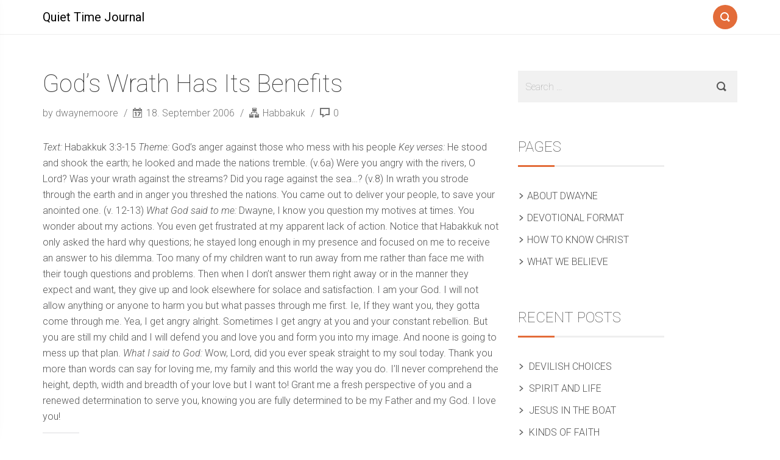

--- FILE ---
content_type: text/html; charset=UTF-8
request_url: http://quiettimejournal.praisemorepowerful.com/2006/09/18/gods-wrath-has-its-benefits/
body_size: 14088
content:
<!DOCTYPE html>
<html lang="en-US">
<head>
    <meta charset="UTF-8">
    <meta name="viewport" content="width=device-width, initial-scale=1">
    <link rel="profile" href="http://gmpg.org/xfn/11">
        <style id="jetpack-boost-critical-css">@media all{#jp-relatedposts{display:none;padding-top:1em;margin:1em 0;position:relative;clear:both}.jp-relatedposts::after{content:"";display:block;clear:both}#jp-relatedposts h3.jp-relatedposts-headline{margin:0 0 1em 0;display:inline-block;float:left;font-size:9pt;font-weight:700;font-family:inherit}#jp-relatedposts h3.jp-relatedposts-headline em::before{content:"";display:block;width:100%;min-width:30px;border-top:1px solid rgb(0 0 0/.2);margin-bottom:1em}#jp-relatedposts h3.jp-relatedposts-headline em{font-style:normal;font-weight:700}ul{box-sizing:border-box}.screen-reader-text{border:0;clip-path:inset(50%);height:1px;margin:-1px;overflow:hidden;padding:0;position:absolute;width:1px;word-wrap:normal!important}:where(figure){margin:0 0 1em}.es_caption{padding-bottom:1em;padding-right:.5em}.es_spinner_image{display:none;float:right}.es-field-wrap{margin-bottom:.6em}html{font-family:sans-serif;-ms-text-size-adjust:100%;-webkit-text-size-adjust:100%}body{margin:0}article,aside,figure,header,main,nav,section{display:block}[hidden]{display:none}a{background-color:transparent}h1{font-size:2em;margin:.67em 0}img{border:0}figure{margin:1em 40px}input{color:inherit;font:inherit;margin:0}input[type=submit]{-webkit-appearance:button}input{line-height:normal}input[type=search]{-webkit-appearance:textfield;box-sizing:content-box}input[type=search]::-webkit-search-cancel-button{-webkit-appearance:none}*{-webkit-box-sizing:border-box;-moz-box-sizing:border-box;box-sizing:border-box}:after,:before{-webkit-box-sizing:border-box;-moz-box-sizing:border-box;box-sizing:border-box}html{font-size:10px}body{font-family:Roboto,sans-serif;font-size:16px;line-height:1.625;color:#555;background-color:#fff}input{font-family:inherit;font-size:inherit;line-height:inherit}a{color:#e36c39;text-decoration:none}figure{margin:0}img{vertical-align:middle}.img-responsive{display:block;max-width:100%;height:auto}h1,h2,h3{font-family:inherit;font-weight:500;line-height:1.1;color:inherit}h1,h2,h3{margin-top:26px;margin-bottom:13px}h1{font-size:41px}h2{font-size:34px}h3{font-size:28px}p{margin:0 0 13px}ul{margin-top:0;margin-bottom:13px}.widget ul{padding-left:0;list-style:none}.container{margin-right:auto;margin-left:auto;padding-left:15px;padding-right:15px}.container:after,.container:before{content:" ";display:table}.container:after{clear:both}@media (min-width:768px){.container{width:750px}}@media (min-width:992px){.container{width:970px}}@media (min-width:1200px){.container{width:1170px}}.row{margin-left:-15px;margin-right:-15px}.row:after,.row:before{content:" ";display:table}.row:after{clear:both}.col-sm-4,.col-sm-8{position:relative;min-height:1px;padding-left:15px;padding-right:15px}@media (min-width:768px){.col-sm-4,.col-sm-8{float:left}.col-sm-4{width:33.33333%}.col-sm-8{width:66.66667%}}label{display:inline-block;max-width:100%;margin-bottom:5px;font-weight:700}input[type=search]{-webkit-box-sizing:border-box;-moz-box-sizing:border-box;box-sizing:border-box}.search-form .search-field{display:block;width:100%;height:40px;padding:6px 12px;font-size:16px;line-height:1.625;color:#555;background-color:#fff;background-image:none;border:1px solid #ccc;border-radius:4px;-webkit-box-shadow:inset 0 1px 1px rgba(0,0,0,.075);box-shadow:inset 0 1px 1px rgba(0,0,0,.075)}.search-form .search-field::-moz-placeholder{color:#999;opacity:1}.search-form .search-field:-ms-input-placeholder{color:#999}.search-form .search-field::-webkit-input-placeholder{color:#999}input[type=search]{-webkit-appearance:none}.navbar{position:relative;min-height:56px;margin-bottom:26px;border:1px solid transparent}.navbar:after,.navbar:before{content:" ";display:table}.navbar:after{clear:both}@media (min-width:768px){.navbar{border-radius:4px}}.navbar-fixed-top{position:fixed;right:0;left:0;z-index:1030}@media (min-width:768px){.navbar-fixed-top{border-radius:0}}.navbar-fixed-top{top:0;border-width:0 0 1px}.navbar-brand{float:left;padding:15px 15px;font-size:20px;line-height:26px;height:56px}@media (min-width:768px){.navbar>.container .navbar-brand{margin-left:-15px}}.navbar-default{background-color:#fff;border-color:#eee}.navbar-default .navbar-brand{color:#777}#header .btn-search{float:right!important}@-ms-viewport{width:device-width}body{font-weight:300}a{color:#e36c39}img{display:block;max-width:100%;height:auto;display:inline-block}.the-title{margin-top:0;color:#333;font-size:40px;font-weight:200}.screen-reader-text{clip:rect(1px,1px,1px,1px);position:absolute!important;height:1px;width:1px;overflow:hidden}@font-face{font-family:small-blog;font-weight:400;font-style:normal}[class^=icon-]:before{font-family:small-blog!important;font-style:normal!important;font-weight:400!important;font-variant:normal!important;text-transform:none!important;speak:none;line-height:1;-webkit-font-smoothing:antialiased;-moz-osx-font-smoothing:grayscale}.icon-search:before{content:"j"}.icon-comment:before{content:"k"}.icon-categories:before{content:"l"}.icon-date:before{content:"m"}.icon-close:before{content:"o"}.search-form .search-field{height:52px;font-weight:200;-webkit-box-shadow:none;box-shadow:none;border-bottom-left-radius:0;border-top-left-radius:0;border-bottom-right-radius:0;border-top-right-radius:0}.search-form .search-field::-moz-placeholder{color:#777;opacity:1}.search-form .search-field:-ms-input-placeholder{color:#777}.search-form .search-field::-webkit-input-placeholder{color:#777}.info-bar{margin-bottom:30px;color:#767676}.info-bar a{color:#767676}.info-bar>span [class^=icon-]{position:relative;top:2px;margin-right:2px}.info-bar>span:after{content:"/";padding:0 5px}.info-bar>span:last-child:after{display:none}.widget ul{color:#555;font-size:12px}.widget ul>li:before{font-family:small-blog!important;content:"f";font-style:normal!important;font-weight:400!important;font-variant:normal!important;text-transform:none!important;speak:none;line-height:1;-webkit-font-smoothing:antialiased;-moz-osx-font-smoothing:grayscale;font-size:11px;margin-right:4px;left:0;position:relative}.widget ul li{padding:5px 0}.widget ul li a{text-transform:uppercase;color:#555;font-size:16px;padding-right:3px}.widget ul li:last-child{margin-bottom:0}.widget ul:last-child{margin:0}.widget{margin-bottom:60px}.widget .widget-title{position:relative;text-transform:uppercase;font-weight:200;font-size:24px;margin-top:0;margin-bottom:30px;padding-bottom:20px}.widget .widget-title:after,.widget .widget-title:before{content:"";position:absolute;left:0;bottom:0;display:block;height:3px}.widget .widget-title:before{max-width:240px;width:100%;background-color:#eee}.widget .widget-title:after{width:60px;background-color:#e36c39}.off-canvas{position:fixed;top:0;left:-380px;width:100%;height:100%;max-width:350px;background-color:#fff;-webkit-box-shadow:5px -5px 30px rgba(51,51,51,.2);box-shadow:5px -5px 30px rgba(51,51,51,.2);z-index:999999}.off-canvas .off-canvas-headline{position:relative;display:block;width:100%;height:50px;line-height:50px;white-space:nowrap;margin:0;padding:0 50px 0 10px;background-color:#333;color:#fff;text-transform:uppercase;font-size:18px}.off-canvas .off-canvas-headline .icon-close{width:50px;height:50px;line-height:50px;text-align:center;font-size:32px;color:#fff;right:0;top:0;position:absolute;background-color:#e36c39}.off-canvas .off-canvas-headline .icon-close:before{line-height:inherit}.off-canvas .off-canvas-body{overflow:auto;height:100%}.off-canvas .off-canvas-body .off-canvas-content{padding:30px}#section{padding-top:60px;padding-bottom:60px;background-color:#fff}#header{height:56px}#header .navbar{margin:0}#header .entry-title{margin:0;padding:0;font-weight:400}#header .btn-search{padding-top:8px}#header .btn-search [class^=icon-]{display:block;width:40px;height:40px;line-height:40px;border-bottom-left-radius:50%;border-top-left-radius:50%;border-bottom-right-radius:50%;border-top-right-radius:50%;color:#fff;text-align:center;background-color:#e36c39}#header .btn-search [class^=icon-]:before{line-height:inherit}@media (max-width:767px){#header .btn-search{display:none}}article.post figure{margin-bottom:30px;background-color:#eee}article.post figure img{margin:0 auto}.search-form{position:relative}.search-form>label{position:relative;margin:0;width:100%}.search-form>label:after{content:"j";height:50px;width:50px;line-height:50px;text-align:center;position:absolute;top:1px;right:1px;background-color:#f1f1f1;font-family:small-blog!important;font-style:normal!important;font-weight:400!important;font-variant:normal!important;text-transform:none!important;speak:none;-webkit-font-smoothing:antialiased;-moz-osx-font-smoothing:grayscale}.search-form .search-field{background-color:#f1f1f1;border-color:#f1f1f1;font-weight:200;width:100%;padding-right:52px}.search-form .search-field::-moz-placeholder{color:#a4a4a4;opacity:1}.search-form .search-field:-ms-input-placeholder{color:#a4a4a4}.search-form .search-field::-webkit-input-placeholder{color:#a4a4a4}.search-form .search-submit{height:50px;width:50px;position:absolute;border:0 none;top:1px;right:1px;background:0 0;text-indent:-99999px;overflow:hidden}.search-dialog{position:fixed;left:0;top:0;z-index:9999999;visibility:hidden;width:100%;height:100%;background-color:rgba(0,0,0,.9);line-height:1;opacity:0;-moz-transform:scale(1.1);-ms-transform:scale(1.1);-webkit-transform:scale(1.1);transform:scale(1.1)}.search-dialog .cl{display:inline-block;text-align:center;width:90px;height:90px;line-height:90px;font-size:42px;position:absolute;right:0;top:0;z-index:99999;color:#ddd}.search-dialog .cont{display:table;width:100%;height:100%}.search-dialog .cont .form{display:table-cell;vertical-align:middle;text-align:center}.search-dialog .cont .form .fieldset{display:block;margin:0;padding:0;border:0}.search-dialog .cont .form .search-dialog-title{display:block;width:100%;font-size:40px;font-weight:200;color:#fff;text-align:center;text-transform:uppercase;letter-spacing:4px;border:0}.search-dialog .cont .form .search-form>label{margin:inherit;position:inherit}.search-dialog .cont .form .search-form>label .screen-reader-text{display:none}.search-dialog .cont .form .search-form>label:after{display:none}.search-dialog .cont .form .search-form .search-field{width:100%;text-align:center;background:0 0!important;border:none;font-size:22px;color:#fff;padding-right:12px}.search-dialog .cont .form .search-form .search-field::-moz-placeholder{font-weight:200}.search-dialog .cont .form .search-form .search-field:-ms-input-placeholder{font-weight:200}.search-dialog .cont .form .search-form .search-field::-webkit-input-placeholder{font-weight:200}.search-dialog .cont .form .search-form .search-submit{display:none}#navigation .off-canvas-body{background-color:#eee}#navigation .off-canvas-body .off-canvas-content{padding:0}div.sharedaddy{clear:both}div.sharedaddy h3.sd-title{margin:0 0 1em 0;display:inline-block;line-height:1.2;font-size:9pt;font-weight:700}div.sharedaddy h3.sd-title::before{content:"";display:block;width:100%;min-width:30px;border-top:1px solid #dcdcde;margin-bottom:1em}#likes-other-gravatars{display:none;position:absolute;padding:9px 12px 10px 12px;background-color:#fff;border:solid 1px #dcdcde;border-radius:4px;box-shadow:none;min-width:220px;max-height:240px;height:auto;overflow:auto;z-index:1000}#likes-other-gravatars *{line-height:normal}#likes-other-gravatars .likes-text{color:#101517;font-size:12px;font-weight:500;padding-bottom:8px}#likes-other-gravatars ul{margin:0;padding:0;text-indent:0;list-style-type:none}#likes-other-gravatars ul.wpl-avatars{overflow:auto;display:block;max-height:190px}.post-likes-widget-placeholder .button{display:none}div.sharedaddy{clear:both}div.sharedaddy h3.sd-title{margin:0 0 1em 0;display:inline-block;line-height:1.2;font-size:9pt;font-weight:700}.sd-sharing{margin-bottom:1em}.sd-content ul{padding:0!important;margin:0!important;list-style:none!important}.sd-content ul li{display:inline-block;margin:0 8px 12px 0;padding:0}.sd-content ul li a.sd-button,.sd-social-icon-text .sd-content ul li a.sd-button{text-decoration:none!important;display:inline-block;font-size:13px;font-family:"Open Sans",sans-serif;font-weight:500;border-radius:4px;color:#2c3338!important;background:#fff;box-shadow:0 1px 2px rgb(0 0 0/.12),0 0 0 1px rgb(0 0 0/.12);text-shadow:none;line-height:23px;padding:4px 11px 3px 9px}.sd-content ul li a.sd-button>span,.sd-social-icon-text .sd-content ul li a.sd-button>span{line-height:23px;margin-left:6px}.sd-content ul li a.sd-button::before{display:inline-block;-webkit-font-smoothing:antialiased;-moz-osx-font-smoothing:grayscale;font:400 18px/1 social-logos;vertical-align:top;text-align:center}.sd-social-icon-text ul li a.sd-button::before{position:relative;top:2px}@media screen and (-webkit-min-device-pixel-ratio:0){.sd-content ul li a.sd-button::before{position:relative;top:2px}}.sd-social-icon-text .sd-content li.share-x a::before{content:""}.sd-social-icon-text .sd-content li.share-facebook a::before{content:""}}</style><title>God&#8217;s Wrath Has Its Benefits &#8211; Quiet Time Journal</title>
<meta name='robots' content='max-image-preview:large' />
<link rel='dns-prefetch' href='//stats.wp.com' />
<link rel='dns-prefetch' href='//fonts.googleapis.com' />
<link rel='dns-prefetch' href='//widgets.wp.com' />
<link rel='dns-prefetch' href='//s0.wp.com' />
<link rel='dns-prefetch' href='//0.gravatar.com' />
<link rel='dns-prefetch' href='//1.gravatar.com' />
<link rel='dns-prefetch' href='//2.gravatar.com' />
<link rel='preconnect' href='//i0.wp.com' />
<link rel='preconnect' href='//c0.wp.com' />
<link rel="alternate" type="application/rss+xml" title="Quiet Time Journal &raquo; Feed" href="http://quiettimejournal.praisemorepowerful.com/feed/" />
<link rel="alternate" type="application/rss+xml" title="Quiet Time Journal &raquo; Comments Feed" href="http://quiettimejournal.praisemorepowerful.com/comments/feed/" />
<link rel="alternate" title="oEmbed (JSON)" type="application/json+oembed" href="http://quiettimejournal.praisemorepowerful.com/wp-json/oembed/1.0/embed?url=http%3A%2F%2Fquiettimejournal.praisemorepowerful.com%2F2006%2F09%2F18%2Fgods-wrath-has-its-benefits%2F" />
<link rel="alternate" title="oEmbed (XML)" type="text/xml+oembed" href="http://quiettimejournal.praisemorepowerful.com/wp-json/oembed/1.0/embed?url=http%3A%2F%2Fquiettimejournal.praisemorepowerful.com%2F2006%2F09%2F18%2Fgods-wrath-has-its-benefits%2F&#038;format=xml" />
<noscript><link rel='stylesheet' id='all-css-dc7c7466f30789c31d13403a91442158' href='http://quiettimejournal.praisemorepowerful.com/wp-content/boost-cache/static/27b7cb8a27.min.css' type='text/css' media='all' /></noscript><link data-media="all" onload="this.media=this.dataset.media; delete this.dataset.media; this.removeAttribute( &apos;onload&apos; );" rel='stylesheet' id='all-css-dc7c7466f30789c31d13403a91442158' href='http://quiettimejournal.praisemorepowerful.com/wp-content/boost-cache/static/27b7cb8a27.min.css' type='text/css' media="not all" />
<style id='wp-img-auto-sizes-contain-inline-css'>
img:is([sizes=auto i],[sizes^="auto," i]){contain-intrinsic-size:3000px 1500px}
/*# sourceURL=wp-img-auto-sizes-contain-inline-css */
</style>
<style id='wp-emoji-styles-inline-css'>

	img.wp-smiley, img.emoji {
		display: inline !important;
		border: none !important;
		box-shadow: none !important;
		height: 1em !important;
		width: 1em !important;
		margin: 0 0.07em !important;
		vertical-align: -0.1em !important;
		background: none !important;
		padding: 0 !important;
	}
/*# sourceURL=wp-emoji-styles-inline-css */
</style>
<style id='wp-block-library-inline-css'>
:root{--wp-block-synced-color:#7a00df;--wp-block-synced-color--rgb:122,0,223;--wp-bound-block-color:var(--wp-block-synced-color);--wp-editor-canvas-background:#ddd;--wp-admin-theme-color:#007cba;--wp-admin-theme-color--rgb:0,124,186;--wp-admin-theme-color-darker-10:#006ba1;--wp-admin-theme-color-darker-10--rgb:0,107,160.5;--wp-admin-theme-color-darker-20:#005a87;--wp-admin-theme-color-darker-20--rgb:0,90,135;--wp-admin-border-width-focus:2px}@media (min-resolution:192dpi){:root{--wp-admin-border-width-focus:1.5px}}.wp-element-button{cursor:pointer}:root .has-very-light-gray-background-color{background-color:#eee}:root .has-very-dark-gray-background-color{background-color:#313131}:root .has-very-light-gray-color{color:#eee}:root .has-very-dark-gray-color{color:#313131}:root .has-vivid-green-cyan-to-vivid-cyan-blue-gradient-background{background:linear-gradient(135deg,#00d084,#0693e3)}:root .has-purple-crush-gradient-background{background:linear-gradient(135deg,#34e2e4,#4721fb 50%,#ab1dfe)}:root .has-hazy-dawn-gradient-background{background:linear-gradient(135deg,#faaca8,#dad0ec)}:root .has-subdued-olive-gradient-background{background:linear-gradient(135deg,#fafae1,#67a671)}:root .has-atomic-cream-gradient-background{background:linear-gradient(135deg,#fdd79a,#004a59)}:root .has-nightshade-gradient-background{background:linear-gradient(135deg,#330968,#31cdcf)}:root .has-midnight-gradient-background{background:linear-gradient(135deg,#020381,#2874fc)}:root{--wp--preset--font-size--normal:16px;--wp--preset--font-size--huge:42px}.has-regular-font-size{font-size:1em}.has-larger-font-size{font-size:2.625em}.has-normal-font-size{font-size:var(--wp--preset--font-size--normal)}.has-huge-font-size{font-size:var(--wp--preset--font-size--huge)}.has-text-align-center{text-align:center}.has-text-align-left{text-align:left}.has-text-align-right{text-align:right}.has-fit-text{white-space:nowrap!important}#end-resizable-editor-section{display:none}.aligncenter{clear:both}.items-justified-left{justify-content:flex-start}.items-justified-center{justify-content:center}.items-justified-right{justify-content:flex-end}.items-justified-space-between{justify-content:space-between}.screen-reader-text{border:0;clip-path:inset(50%);height:1px;margin:-1px;overflow:hidden;padding:0;position:absolute;width:1px;word-wrap:normal!important}.screen-reader-text:focus{background-color:#ddd;clip-path:none;color:#444;display:block;font-size:1em;height:auto;left:5px;line-height:normal;padding:15px 23px 14px;text-decoration:none;top:5px;width:auto;z-index:100000}html :where(.has-border-color){border-style:solid}html :where([style*=border-top-color]){border-top-style:solid}html :where([style*=border-right-color]){border-right-style:solid}html :where([style*=border-bottom-color]){border-bottom-style:solid}html :where([style*=border-left-color]){border-left-style:solid}html :where([style*=border-width]){border-style:solid}html :where([style*=border-top-width]){border-top-style:solid}html :where([style*=border-right-width]){border-right-style:solid}html :where([style*=border-bottom-width]){border-bottom-style:solid}html :where([style*=border-left-width]){border-left-style:solid}html :where(img[class*=wp-image-]){height:auto;max-width:100%}:where(figure){margin:0 0 1em}html :where(.is-position-sticky){--wp-admin--admin-bar--position-offset:var(--wp-admin--admin-bar--height,0px)}@media screen and (max-width:600px){html :where(.is-position-sticky){--wp-admin--admin-bar--position-offset:0px}}

/*# sourceURL=wp-block-library-inline-css */
</style><style id='global-styles-inline-css'>
:root{--wp--preset--aspect-ratio--square: 1;--wp--preset--aspect-ratio--4-3: 4/3;--wp--preset--aspect-ratio--3-4: 3/4;--wp--preset--aspect-ratio--3-2: 3/2;--wp--preset--aspect-ratio--2-3: 2/3;--wp--preset--aspect-ratio--16-9: 16/9;--wp--preset--aspect-ratio--9-16: 9/16;--wp--preset--color--black: #000000;--wp--preset--color--cyan-bluish-gray: #abb8c3;--wp--preset--color--white: #ffffff;--wp--preset--color--pale-pink: #f78da7;--wp--preset--color--vivid-red: #cf2e2e;--wp--preset--color--luminous-vivid-orange: #ff6900;--wp--preset--color--luminous-vivid-amber: #fcb900;--wp--preset--color--light-green-cyan: #7bdcb5;--wp--preset--color--vivid-green-cyan: #00d084;--wp--preset--color--pale-cyan-blue: #8ed1fc;--wp--preset--color--vivid-cyan-blue: #0693e3;--wp--preset--color--vivid-purple: #9b51e0;--wp--preset--gradient--vivid-cyan-blue-to-vivid-purple: linear-gradient(135deg,rgb(6,147,227) 0%,rgb(155,81,224) 100%);--wp--preset--gradient--light-green-cyan-to-vivid-green-cyan: linear-gradient(135deg,rgb(122,220,180) 0%,rgb(0,208,130) 100%);--wp--preset--gradient--luminous-vivid-amber-to-luminous-vivid-orange: linear-gradient(135deg,rgb(252,185,0) 0%,rgb(255,105,0) 100%);--wp--preset--gradient--luminous-vivid-orange-to-vivid-red: linear-gradient(135deg,rgb(255,105,0) 0%,rgb(207,46,46) 100%);--wp--preset--gradient--very-light-gray-to-cyan-bluish-gray: linear-gradient(135deg,rgb(238,238,238) 0%,rgb(169,184,195) 100%);--wp--preset--gradient--cool-to-warm-spectrum: linear-gradient(135deg,rgb(74,234,220) 0%,rgb(151,120,209) 20%,rgb(207,42,186) 40%,rgb(238,44,130) 60%,rgb(251,105,98) 80%,rgb(254,248,76) 100%);--wp--preset--gradient--blush-light-purple: linear-gradient(135deg,rgb(255,206,236) 0%,rgb(152,150,240) 100%);--wp--preset--gradient--blush-bordeaux: linear-gradient(135deg,rgb(254,205,165) 0%,rgb(254,45,45) 50%,rgb(107,0,62) 100%);--wp--preset--gradient--luminous-dusk: linear-gradient(135deg,rgb(255,203,112) 0%,rgb(199,81,192) 50%,rgb(65,88,208) 100%);--wp--preset--gradient--pale-ocean: linear-gradient(135deg,rgb(255,245,203) 0%,rgb(182,227,212) 50%,rgb(51,167,181) 100%);--wp--preset--gradient--electric-grass: linear-gradient(135deg,rgb(202,248,128) 0%,rgb(113,206,126) 100%);--wp--preset--gradient--midnight: linear-gradient(135deg,rgb(2,3,129) 0%,rgb(40,116,252) 100%);--wp--preset--font-size--small: 13px;--wp--preset--font-size--medium: 20px;--wp--preset--font-size--large: 36px;--wp--preset--font-size--x-large: 42px;--wp--preset--spacing--20: 0.44rem;--wp--preset--spacing--30: 0.67rem;--wp--preset--spacing--40: 1rem;--wp--preset--spacing--50: 1.5rem;--wp--preset--spacing--60: 2.25rem;--wp--preset--spacing--70: 3.38rem;--wp--preset--spacing--80: 5.06rem;--wp--preset--shadow--natural: 6px 6px 9px rgba(0, 0, 0, 0.2);--wp--preset--shadow--deep: 12px 12px 50px rgba(0, 0, 0, 0.4);--wp--preset--shadow--sharp: 6px 6px 0px rgba(0, 0, 0, 0.2);--wp--preset--shadow--outlined: 6px 6px 0px -3px rgb(255, 255, 255), 6px 6px rgb(0, 0, 0);--wp--preset--shadow--crisp: 6px 6px 0px rgb(0, 0, 0);}:where(.is-layout-flex){gap: 0.5em;}:where(.is-layout-grid){gap: 0.5em;}body .is-layout-flex{display: flex;}.is-layout-flex{flex-wrap: wrap;align-items: center;}.is-layout-flex > :is(*, div){margin: 0;}body .is-layout-grid{display: grid;}.is-layout-grid > :is(*, div){margin: 0;}:where(.wp-block-columns.is-layout-flex){gap: 2em;}:where(.wp-block-columns.is-layout-grid){gap: 2em;}:where(.wp-block-post-template.is-layout-flex){gap: 1.25em;}:where(.wp-block-post-template.is-layout-grid){gap: 1.25em;}.has-black-color{color: var(--wp--preset--color--black) !important;}.has-cyan-bluish-gray-color{color: var(--wp--preset--color--cyan-bluish-gray) !important;}.has-white-color{color: var(--wp--preset--color--white) !important;}.has-pale-pink-color{color: var(--wp--preset--color--pale-pink) !important;}.has-vivid-red-color{color: var(--wp--preset--color--vivid-red) !important;}.has-luminous-vivid-orange-color{color: var(--wp--preset--color--luminous-vivid-orange) !important;}.has-luminous-vivid-amber-color{color: var(--wp--preset--color--luminous-vivid-amber) !important;}.has-light-green-cyan-color{color: var(--wp--preset--color--light-green-cyan) !important;}.has-vivid-green-cyan-color{color: var(--wp--preset--color--vivid-green-cyan) !important;}.has-pale-cyan-blue-color{color: var(--wp--preset--color--pale-cyan-blue) !important;}.has-vivid-cyan-blue-color{color: var(--wp--preset--color--vivid-cyan-blue) !important;}.has-vivid-purple-color{color: var(--wp--preset--color--vivid-purple) !important;}.has-black-background-color{background-color: var(--wp--preset--color--black) !important;}.has-cyan-bluish-gray-background-color{background-color: var(--wp--preset--color--cyan-bluish-gray) !important;}.has-white-background-color{background-color: var(--wp--preset--color--white) !important;}.has-pale-pink-background-color{background-color: var(--wp--preset--color--pale-pink) !important;}.has-vivid-red-background-color{background-color: var(--wp--preset--color--vivid-red) !important;}.has-luminous-vivid-orange-background-color{background-color: var(--wp--preset--color--luminous-vivid-orange) !important;}.has-luminous-vivid-amber-background-color{background-color: var(--wp--preset--color--luminous-vivid-amber) !important;}.has-light-green-cyan-background-color{background-color: var(--wp--preset--color--light-green-cyan) !important;}.has-vivid-green-cyan-background-color{background-color: var(--wp--preset--color--vivid-green-cyan) !important;}.has-pale-cyan-blue-background-color{background-color: var(--wp--preset--color--pale-cyan-blue) !important;}.has-vivid-cyan-blue-background-color{background-color: var(--wp--preset--color--vivid-cyan-blue) !important;}.has-vivid-purple-background-color{background-color: var(--wp--preset--color--vivid-purple) !important;}.has-black-border-color{border-color: var(--wp--preset--color--black) !important;}.has-cyan-bluish-gray-border-color{border-color: var(--wp--preset--color--cyan-bluish-gray) !important;}.has-white-border-color{border-color: var(--wp--preset--color--white) !important;}.has-pale-pink-border-color{border-color: var(--wp--preset--color--pale-pink) !important;}.has-vivid-red-border-color{border-color: var(--wp--preset--color--vivid-red) !important;}.has-luminous-vivid-orange-border-color{border-color: var(--wp--preset--color--luminous-vivid-orange) !important;}.has-luminous-vivid-amber-border-color{border-color: var(--wp--preset--color--luminous-vivid-amber) !important;}.has-light-green-cyan-border-color{border-color: var(--wp--preset--color--light-green-cyan) !important;}.has-vivid-green-cyan-border-color{border-color: var(--wp--preset--color--vivid-green-cyan) !important;}.has-pale-cyan-blue-border-color{border-color: var(--wp--preset--color--pale-cyan-blue) !important;}.has-vivid-cyan-blue-border-color{border-color: var(--wp--preset--color--vivid-cyan-blue) !important;}.has-vivid-purple-border-color{border-color: var(--wp--preset--color--vivid-purple) !important;}.has-vivid-cyan-blue-to-vivid-purple-gradient-background{background: var(--wp--preset--gradient--vivid-cyan-blue-to-vivid-purple) !important;}.has-light-green-cyan-to-vivid-green-cyan-gradient-background{background: var(--wp--preset--gradient--light-green-cyan-to-vivid-green-cyan) !important;}.has-luminous-vivid-amber-to-luminous-vivid-orange-gradient-background{background: var(--wp--preset--gradient--luminous-vivid-amber-to-luminous-vivid-orange) !important;}.has-luminous-vivid-orange-to-vivid-red-gradient-background{background: var(--wp--preset--gradient--luminous-vivid-orange-to-vivid-red) !important;}.has-very-light-gray-to-cyan-bluish-gray-gradient-background{background: var(--wp--preset--gradient--very-light-gray-to-cyan-bluish-gray) !important;}.has-cool-to-warm-spectrum-gradient-background{background: var(--wp--preset--gradient--cool-to-warm-spectrum) !important;}.has-blush-light-purple-gradient-background{background: var(--wp--preset--gradient--blush-light-purple) !important;}.has-blush-bordeaux-gradient-background{background: var(--wp--preset--gradient--blush-bordeaux) !important;}.has-luminous-dusk-gradient-background{background: var(--wp--preset--gradient--luminous-dusk) !important;}.has-pale-ocean-gradient-background{background: var(--wp--preset--gradient--pale-ocean) !important;}.has-electric-grass-gradient-background{background: var(--wp--preset--gradient--electric-grass) !important;}.has-midnight-gradient-background{background: var(--wp--preset--gradient--midnight) !important;}.has-small-font-size{font-size: var(--wp--preset--font-size--small) !important;}.has-medium-font-size{font-size: var(--wp--preset--font-size--medium) !important;}.has-large-font-size{font-size: var(--wp--preset--font-size--large) !important;}.has-x-large-font-size{font-size: var(--wp--preset--font-size--x-large) !important;}
/*# sourceURL=global-styles-inline-css */
</style>

<style id='classic-theme-styles-inline-css'>
/*! This file is auto-generated */
.wp-block-button__link{color:#fff;background-color:#32373c;border-radius:9999px;box-shadow:none;text-decoration:none;padding:calc(.667em + 2px) calc(1.333em + 2px);font-size:1.125em}.wp-block-file__button{background:#32373c;color:#fff;text-decoration:none}
/*# sourceURL=/wp-includes/css/classic-themes.min.css */
</style>
<noscript><link rel='stylesheet' id='font-roboto-css' href='http://fonts.googleapis.com/css?family=Roboto:400,300,300italic,400italic,500,500italic,100,100italic' media='all' />
</noscript><link data-media="all" onload="this.media=this.dataset.media; delete this.dataset.media; this.removeAttribute( &apos;onload&apos; );" rel='stylesheet' id='font-roboto-css' href='http://fonts.googleapis.com/css?family=Roboto:400,300,300italic,400italic,500,500italic,100,100italic' media="not all" />


<script data-jetpack-boost="ignore" type="text/javascript" src="http://quiettimejournal.praisemorepowerful.com/wp-includes/js/jquery/jquery.min.js?ver=3.7.1" id="jquery-core-js"></script>


<link rel="https://api.w.org/" href="http://quiettimejournal.praisemorepowerful.com/wp-json/" /><link rel="alternate" title="JSON" type="application/json" href="http://quiettimejournal.praisemorepowerful.com/wp-json/wp/v2/posts/79" /><link rel="EditURI" type="application/rsd+xml" title="RSD" href="http://quiettimejournal.praisemorepowerful.com/xmlrpc.php?rsd" />
<meta name="generator" content="WordPress 6.9" />
<link rel="canonical" href="http://quiettimejournal.praisemorepowerful.com/2006/09/18/gods-wrath-has-its-benefits/" />
<link rel='shortlink' href='http://quiettimejournal.praisemorepowerful.com/?p=79' />
	<style>img#wpstats{display:none}</style>
		
<!-- Jetpack Open Graph Tags -->
<meta property="og:type" content="article" />
<meta property="og:title" content="God&#8217;s Wrath Has Its Benefits" />
<meta property="og:url" content="http://quiettimejournal.praisemorepowerful.com/2006/09/18/gods-wrath-has-its-benefits/" />
<meta property="og:description" content="Text: Habakkuk 3:3-15 Theme: God&#8217;s anger against those who mess with his people Key verses: He stood and shook the earth; he looked and made the nations tremble. (v.6a) Were you angry with th…" />
<meta property="article:published_time" content="2006-09-18T15:45:11+00:00" />
<meta property="article:modified_time" content="2006-09-18T15:47:40+00:00" />
<meta property="og:site_name" content="Quiet Time Journal" />
<meta property="og:image" content="https://i0.wp.com/quiettimejournal.praisemorepowerful.com/wp-content/uploads/2025/08/cropped-529976356_10161306539951176_8756185694366780301_n.jpg?fit=512%2C512" />
<meta property="og:image:width" content="512" />
<meta property="og:image:height" content="512" />
<meta property="og:image:alt" content="" />
<meta property="og:locale" content="en_US" />
<meta name="twitter:text:title" content="God&#8217;s Wrath Has Its Benefits" />
<meta name="twitter:image" content="https://i0.wp.com/quiettimejournal.praisemorepowerful.com/wp-content/uploads/2025/08/cropped-529976356_10161306539951176_8756185694366780301_n.jpg?fit=240%2C240" />
<meta name="twitter:card" content="summary" />

<!-- End Jetpack Open Graph Tags -->
<link rel="icon" href="https://i0.wp.com/quiettimejournal.praisemorepowerful.com/wp-content/uploads/2025/08/cropped-529976356_10161306539951176_8756185694366780301_n.jpg?fit=32%2C32" sizes="32x32" />
<link rel="icon" href="https://i0.wp.com/quiettimejournal.praisemorepowerful.com/wp-content/uploads/2025/08/cropped-529976356_10161306539951176_8756185694366780301_n.jpg?fit=192%2C192" sizes="192x192" />
<link rel="apple-touch-icon" href="https://i0.wp.com/quiettimejournal.praisemorepowerful.com/wp-content/uploads/2025/08/cropped-529976356_10161306539951176_8756185694366780301_n.jpg?fit=180%2C180" />
<meta name="msapplication-TileImage" content="https://i0.wp.com/quiettimejournal.praisemorepowerful.com/wp-content/uploads/2025/08/cropped-529976356_10161306539951176_8756185694366780301_n.jpg?fit=270%2C270" />
</head>

<body class="wp-singular post-template-default single single-post postid-79 single-format-standard wp-theme-smallblog">

<header id="header" role="banner">

    <div class="navbar navbar-default navbar-fixed-top">
        <div class="container">

            <div class="entry-title"><a class="navbar-brand" href="http://quiettimejournal.praisemorepowerful.com/" title="Quiet Time Journal"  style="color:#000;" >Quiet Time Journal</a></div>
            <a class="btn-search" href="#search-dialog" title="Search"
               data-search-dialog="true">
                <span class="icon-search"></span>
                <span class="screen-reader-text">Search</span>
            </a>
                    </div>
    </div>
</header>




<div id="section" class="container">
    <div class="row">
        <main id="page" class="col-sm-8" role="main">
            
<article id="post-79" class="post-79 post type-post status-publish format-standard hentry category-thoughts-on-habbakuk">
    
    <header>
        <h1 class="the-title" role="heading">
            God&#8217;s Wrath Has Its Benefits        </h1>
    </header>
    <div class="info-bar">
                    <span class="author">
                <a class="author-link"
                   href="http://quiettimejournal.praisemorepowerful.com/author/administrator-2/" rel="author">
                    by dwaynemoore                 </a>
            </span>
                            <span class="date">
                <span class="icon-date"></span> 18. September 2006            </span>
        
        <span class="categories">
                <span class="icon-categories"></span>
            <a href="http://quiettimejournal.praisemorepowerful.com/category/thoughts-on-habbakuk/" rel="category tag">Habbakuk</a>            </span>

            <span class="comments">
                <span class="icon-comment"></span> 0            </span>
    </div>

    <div class="the-content">
                    <p><em>Text: </em>Habakkuk 3:3-15 <em>Theme: </em>God&#8217;s anger against those who mess with his people <em>Key verses: </em>He stood and shook the earth; he looked and made the nations tremble. (v.6a) Were you angry with the rivers, O Lord? Was your wrath against the streams? Did you rage against the sea&#8230;? (v.8) In wrath you strode through the earth and in anger you threshed the nations. You came out to deliver your people, to save your anointed one. (v. 12-13) <em>What God said to me:</em> Dwayne, I know you question my motives at times. You wonder about my actions. You even get frustrated at my apparent lack of action. Notice that Habakkuk not only asked the hard why questions; he stayed long enough in my presence and focused on me to receive an answer to his dilemma. Too many of my children want to run away from me rather than face me with their tough questions and problems. Then when I don&#8217;t answer them right away or in the manner they expect and want, they give up and look elsewhere for solace and satisfaction. I am your God. I will not allow anything or anyone to harm you but what passes through me first. Ie, If they want you, they gotta come through me. Yea, I get angry alright. Sometimes I get angry at you and your constant rebellion. But you are still my child and I will defend you and love you and form you into my image. And noone is going to mess up that plan. <em>What I said to God:</em> Wow, Lord, did you ever speak straight to my soul today. Thank you more than words can say for loving me, my family and this world the way you do. I&#8217;ll never comprehend the height, depth, width and breadth of your love but I want to! Grant me a fresh perspective of you and a renewed determination to serve you, knowing you are fully determined to be my Father and my God. I love you!</p>
<p><!--subscribe2--></p>
<div class="sharedaddy sd-sharing-enabled"><div class="robots-nocontent sd-block sd-social sd-social-icon-text sd-sharing"><h3 class="sd-title">Share this:</h3><div class="sd-content"><ul><li class="share-facebook"><a rel="nofollow noopener noreferrer"
				data-shared="sharing-facebook-79"
				class="share-facebook sd-button share-icon"
				href="http://quiettimejournal.praisemorepowerful.com/2006/09/18/gods-wrath-has-its-benefits/?share=facebook"
				target="_blank"
				aria-labelledby="sharing-facebook-79"
				>
				<span id="sharing-facebook-79" hidden>Click to share on Facebook (Opens in new window)</span>
				<span>Facebook</span>
			</a></li><li class="share-x"><a rel="nofollow noopener noreferrer"
				data-shared="sharing-x-79"
				class="share-x sd-button share-icon"
				href="http://quiettimejournal.praisemorepowerful.com/2006/09/18/gods-wrath-has-its-benefits/?share=x"
				target="_blank"
				aria-labelledby="sharing-x-79"
				>
				<span id="sharing-x-79" hidden>Click to share on X (Opens in new window)</span>
				<span>X</span>
			</a></li><li class="share-end"></li></ul></div></div></div><div class='sharedaddy sd-block sd-like jetpack-likes-widget-wrapper jetpack-likes-widget-unloaded' id='like-post-wrapper-136573435-79-6974502d7f001' data-src='https://widgets.wp.com/likes/?ver=15.4#blog_id=136573435&amp;post_id=79&amp;origin=quiettimejournal.praisemorepowerful.com&amp;obj_id=136573435-79-6974502d7f001' data-name='like-post-frame-136573435-79-6974502d7f001' data-title='Like or Reblog'><h3 class="sd-title">Like this:</h3><div class='likes-widget-placeholder post-likes-widget-placeholder' style='height: 55px;'><span class='button'><span>Like</span></span> <span class="loading">Loading...</span></div><span class='sd-text-color'></span><a class='sd-link-color'></a></div>
<div id='jp-relatedposts' class='jp-relatedposts' >
	<h3 class="jp-relatedposts-headline"><em>Related</em></h3>
</div>            </div>
    <hr class="separator"/>
</article>

	<nav class="navigation post-navigation" aria-label="Posts">
		<h2 class="screen-reader-text">Post navigation</h2>
		<div class="nav-links"><div class="nav-previous"><a href="http://quiettimejournal.praisemorepowerful.com/2006/09/15/wrath-can-include-mercy/" rel="prev"><span class="meta-nav" aria-hidden="true">Previous</span> <span class="screen-reader-text">Previous post:</span> <span class="post-title">Wrath Can Include Mercy</span></a></div><div class="nav-next"><a href="http://quiettimejournal.praisemorepowerful.com/2006/09/19/shaken-to-the-bone/" rel="next"><span class="meta-nav" aria-hidden="true">Next</span> <span class="screen-reader-text">Next post:</span> <span class="post-title">Shaken to the Bone</span></a></div></div>
	</nav>        </main>
        
<aside id="sidebar" class="col-sm-4" role="complementary">
    <h2 class="screen-reader-text">Sidebar</h2>
    <section id="search-4" class="widget widget_search"><form role="search" method="get" class="search-form" action="http://quiettimejournal.praisemorepowerful.com/">
				<label>
					<span class="screen-reader-text">Search for:</span>
					<input type="search" class="search-field" placeholder="Search &hellip;" value="" name="s" />
				</label>
				<input type="submit" class="search-submit" value="Search" />
			</form></section><section id="pages-3" class="widget widget_pages"><h2 class="widget-title">Pages</h2>
			<ul>
				<li class="page_item page-item-15"><a href="http://quiettimejournal.praisemorepowerful.com/about-dwayne-moore/">About Dwayne</a></li>
<li class="page_item page-item-106"><a href="http://quiettimejournal.praisemorepowerful.com/about-the-devotional-format/">Devotional Format</a></li>
<li class="page_item page-item-72"><a href="http://quiettimejournal.praisemorepowerful.com/how-to-know-christ/">How to Know Christ</a></li>
<li class="page_item page-item-54"><a href="http://quiettimejournal.praisemorepowerful.com/statement-of-faith/">What We Believe</a></li>
			</ul>

			</section>
		<section id="recent-posts-5" class="widget widget_recent_entries">
		<h2 class="widget-title">Recent Posts</h2>
		<ul>
											<li>
					<a href="http://quiettimejournal.praisemorepowerful.com/2025/12/16/devilish-choices/">Devilish Choices</a>
									</li>
											<li>
					<a href="http://quiettimejournal.praisemorepowerful.com/2025/12/02/spirit-and-life/">Spirit and Life</a>
									</li>
											<li>
					<a href="http://quiettimejournal.praisemorepowerful.com/2025/10/31/jesus-in-the-boat/">Jesus in the Boat</a>
									</li>
											<li>
					<a href="http://quiettimejournal.praisemorepowerful.com/2025/10/28/kinds-of-faith/">Kinds of Faith</a>
									</li>
					</ul>

		</section><section id="categories-5" class="widget widget_categories"><h2 class="widget-title">Categories</h2>
			<ul>
					<li class="cat-item cat-item-10"><a href="http://quiettimejournal.praisemorepowerful.com/category/1-corinthians/">1 Corinthians</a> (51)
</li>
	<li class="cat-item cat-item-97"><a href="http://quiettimejournal.praisemorepowerful.com/category/1-peter/">1 Peter</a> (15)
</li>
	<li class="cat-item cat-item-88"><a href="http://quiettimejournal.praisemorepowerful.com/category/thoughts-on-1-timothy/">1 Timothy</a> (18)
</li>
	<li class="cat-item cat-item-98"><a href="http://quiettimejournal.praisemorepowerful.com/category/2-peter/">2 Peter</a> (8)
</li>
	<li class="cat-item cat-item-84"><a href="http://quiettimejournal.praisemorepowerful.com/category/thoughts-on-acts/">Acts</a> (76)
</li>
	<li class="cat-item cat-item-7"><a href="http://quiettimejournal.praisemorepowerful.com/category/thoughts-on-colossians/">Colossians</a> (25)
</li>
	<li class="cat-item cat-item-4"><a href="http://quiettimejournal.praisemorepowerful.com/category/thoughts-on-ephesians/">Ephesians</a> (1)
</li>
	<li class="cat-item cat-item-89"><a href="http://quiettimejournal.praisemorepowerful.com/category/thoughts-on-galatians/">Galatians</a> (26)
</li>
	<li class="cat-item cat-item-2"><a href="http://quiettimejournal.praisemorepowerful.com/category/thoughts-on-habbakuk/">Habbakuk</a> (17)
</li>
	<li class="cat-item cat-item-94"><a href="http://quiettimejournal.praisemorepowerful.com/category/hebrews/">Hebrews</a> (49)
</li>
	<li class="cat-item cat-item-6"><a href="http://quiettimejournal.praisemorepowerful.com/category/thoughts-on-hosea/">Hosea</a> (21)
</li>
	<li class="cat-item cat-item-95"><a href="http://quiettimejournal.praisemorepowerful.com/category/introductions/">Introductions</a> (1)
</li>
	<li class="cat-item cat-item-5"><a href="http://quiettimejournal.praisemorepowerful.com/category/thoughts-on-isaiah/">Isaiah</a> (3)
</li>
	<li class="cat-item cat-item-91"><a href="http://quiettimejournal.praisemorepowerful.com/category/john/">John</a> (25)
</li>
	<li class="cat-item cat-item-8"><a href="http://quiettimejournal.praisemorepowerful.com/category/thoughts-on-joshua/">Joshua</a> (41)
</li>
	<li class="cat-item cat-item-9"><a href="http://quiettimejournal.praisemorepowerful.com/category/thoughts-on-luke/">Luke</a> (43)
</li>
	<li class="cat-item cat-item-96"><a href="http://quiettimejournal.praisemorepowerful.com/category/philippians/">Philippians</a> (16)
</li>
	<li class="cat-item cat-item-11"><a href="http://quiettimejournal.praisemorepowerful.com/category/prayer-journal/">Prayer Journal</a> (6)
</li>
	<li class="cat-item cat-item-99"><a href="http://quiettimejournal.praisemorepowerful.com/category/proverbs/">Proverbs</a> (1)
</li>
	<li class="cat-item cat-item-57"><a href="http://quiettimejournal.praisemorepowerful.com/category/thoughts-on-psalms/">Psalms</a> (9)
</li>
	<li class="cat-item cat-item-3"><a href="http://quiettimejournal.praisemorepowerful.com/category/random-thoughts/">Random Thoughts</a> (9)
</li>
	<li class="cat-item cat-item-87"><a href="http://quiettimejournal.praisemorepowerful.com/category/thoughts-on-romans/">Romans</a> (63)
</li>
	<li class="cat-item cat-item-90"><a href="http://quiettimejournal.praisemorepowerful.com/category/thoughts-on-titus/">Titus</a> (10)
</li>
			</ul>

			</section>
		<section id="recent-posts-4" class="widget widget_recent_entries">
		<h2 class="widget-title">Recent Posts</h2>
		<ul>
											<li>
					<a href="http://quiettimejournal.praisemorepowerful.com/2025/12/16/devilish-choices/">Devilish Choices</a>
									</li>
											<li>
					<a href="http://quiettimejournal.praisemorepowerful.com/2025/12/02/spirit-and-life/">Spirit and Life</a>
									</li>
											<li>
					<a href="http://quiettimejournal.praisemorepowerful.com/2025/10/31/jesus-in-the-boat/">Jesus in the Boat</a>
									</li>
											<li>
					<a href="http://quiettimejournal.praisemorepowerful.com/2025/10/28/kinds-of-faith/">Kinds of Faith</a>
									</li>
											<li>
					<a href="http://quiettimejournal.praisemorepowerful.com/2025/10/15/maranatha/">Maranatha</a>
									</li>
					</ul>

		</section><section id="categories-4" class="widget widget_categories"><h2 class="widget-title">Categories</h2>
			<ul>
					<li class="cat-item cat-item-10"><a href="http://quiettimejournal.praisemorepowerful.com/category/1-corinthians/">1 Corinthians</a>
</li>
	<li class="cat-item cat-item-97"><a href="http://quiettimejournal.praisemorepowerful.com/category/1-peter/">1 Peter</a>
</li>
	<li class="cat-item cat-item-88"><a href="http://quiettimejournal.praisemorepowerful.com/category/thoughts-on-1-timothy/">1 Timothy</a>
</li>
	<li class="cat-item cat-item-98"><a href="http://quiettimejournal.praisemorepowerful.com/category/2-peter/">2 Peter</a>
</li>
	<li class="cat-item cat-item-84"><a href="http://quiettimejournal.praisemorepowerful.com/category/thoughts-on-acts/">Acts</a>
</li>
	<li class="cat-item cat-item-7"><a href="http://quiettimejournal.praisemorepowerful.com/category/thoughts-on-colossians/">Colossians</a>
</li>
	<li class="cat-item cat-item-4"><a href="http://quiettimejournal.praisemorepowerful.com/category/thoughts-on-ephesians/">Ephesians</a>
</li>
	<li class="cat-item cat-item-89"><a href="http://quiettimejournal.praisemorepowerful.com/category/thoughts-on-galatians/">Galatians</a>
</li>
	<li class="cat-item cat-item-2"><a href="http://quiettimejournal.praisemorepowerful.com/category/thoughts-on-habbakuk/">Habbakuk</a>
</li>
	<li class="cat-item cat-item-94"><a href="http://quiettimejournal.praisemorepowerful.com/category/hebrews/">Hebrews</a>
</li>
	<li class="cat-item cat-item-6"><a href="http://quiettimejournal.praisemorepowerful.com/category/thoughts-on-hosea/">Hosea</a>
</li>
	<li class="cat-item cat-item-95"><a href="http://quiettimejournal.praisemorepowerful.com/category/introductions/">Introductions</a>
</li>
	<li class="cat-item cat-item-5"><a href="http://quiettimejournal.praisemorepowerful.com/category/thoughts-on-isaiah/">Isaiah</a>
</li>
	<li class="cat-item cat-item-91"><a href="http://quiettimejournal.praisemorepowerful.com/category/john/">John</a>
</li>
	<li class="cat-item cat-item-8"><a href="http://quiettimejournal.praisemorepowerful.com/category/thoughts-on-joshua/">Joshua</a>
</li>
	<li class="cat-item cat-item-9"><a href="http://quiettimejournal.praisemorepowerful.com/category/thoughts-on-luke/">Luke</a>
</li>
	<li class="cat-item cat-item-96"><a href="http://quiettimejournal.praisemorepowerful.com/category/philippians/">Philippians</a>
</li>
	<li class="cat-item cat-item-11"><a href="http://quiettimejournal.praisemorepowerful.com/category/prayer-journal/">Prayer Journal</a>
</li>
	<li class="cat-item cat-item-99"><a href="http://quiettimejournal.praisemorepowerful.com/category/proverbs/">Proverbs</a>
</li>
	<li class="cat-item cat-item-57"><a href="http://quiettimejournal.praisemorepowerful.com/category/thoughts-on-psalms/">Psalms</a>
</li>
	<li class="cat-item cat-item-3"><a href="http://quiettimejournal.praisemorepowerful.com/category/random-thoughts/">Random Thoughts</a>
</li>
	<li class="cat-item cat-item-87"><a href="http://quiettimejournal.praisemorepowerful.com/category/thoughts-on-romans/">Romans</a>
</li>
	<li class="cat-item cat-item-90"><a href="http://quiettimejournal.praisemorepowerful.com/category/thoughts-on-titus/">Titus</a>
</li>
			</ul>

			</section><section id="linkcat-12" class="widget widget_links"><h2 class="widget-title">Blogroll</h2>
	<ul class='xoxo blogroll'>
<li><a href="https://www.biblegateway.com/devotionals/morning-and-evening/today" title="Spurgeon&#8217;s Morning and Evening devotionals">Charles Spurgeon Devos</a></li>
<li><a href="http://www.nextlevelworship.com" title="Resources on worship by worship leader/author Dwayne Moore">Next Level Worship</a></li>
<li><a href="http://theworshipcommunity.com" title="Great place to connect with worship leaders">The Worship Community</a></li>

	</ul>
</section>
<section id="linkcat-85" class="widget widget_links"><h2 class="widget-title">Resources</h2>
	<ul class='xoxo blogroll'>
<li><a href="http://bible.cc" title="My personal fav for Bible reading and study">Bible Hub</a></li>
<li><a href="http://www.nextlevelworship.com/shop/" title="Resources by Dwayne Moore">Dwayne&#039;s Books &amp; Videos</a></li>
<li><a href="http://pastors.com" title="Resources, tools for pastors and church leaders">Pastors.com</a></li>

	</ul>
</section>
</aside>



    </div>
</div>


<footer id="footer" role="contentinfo">
    <div class="f-top">
        <div class="container">
                            <div class="footer-quote">
                                                                <div class="body">
                            &quot;It is vital to listen to God through His written Word. It is even more important to obey what He says.&quot;                        </div>
                                    </div>
                        <div class="social-media">
                        <a href="https://facebook.com/dwayne.moore2" title="Facebook" target="_blank">
                <span class="icon-facebook"></span>
                <span class="screen-reader-text">Facebook</span>
            </a>
                                <a href="https://twitter.com/dwayneamoore" title="Twitter" target="_blank">
                <span class="icon-twitter"></span>
                <span class="screen-reader-text">Twitter</span>
            </a>
                                            <a href="https://instagram.com/dwaynemoorenlwi" title="Instagram" target="_blank">
                <span class="icon-instagram"></span>
                <span class="screen-reader-text">Instagram</span>
            </a>
                                                                                <a href="https://www.linkedin.com/in/dwayne-moore-99637824" title="Linkedin" target="_blank">
                <span class="icon-linkedin"></span>
                <span class="screen-reader-text">Linkedin</span>
            </a>
            </div>        </div>
    </div>

    <div class="f-bottom">
        <a href="#" class="anchor" title="To top">
            <span class="icon-arrow-up"></span>
            <span class="screen-reader-text">To top</span>
        </a>

        <div class="container">
            <span class="copyright">
                                            </span>

        </div>
    </div>
</footer>


<nav id="navigation" class="off-canvas" role="navigation" aria-label="Mobile Navigation">
    <h2 class="off-canvas-headline">
        Navigation        <span class="icon-close"></span>
    </h2>
    <div class="off-canvas-body">
        <div class="off-canvas-content">
                    </div>
    </div>
</nav>
<div id="search-dialog" class="search-dialog">
    <div class="cont">
        <div class="form">
            <div class="fieldset">
                <span class="search-dialog-title">Search Anything</span>
                <form role="search" method="get" class="search-form" action="http://quiettimejournal.praisemorepowerful.com/">
				<label>
					<span class="screen-reader-text">Search for:</span>
					<input type="search" class="search-field" placeholder="Search &hellip;" value="" name="s" />
				</label>
				<input type="submit" class="search-submit" value="Search" />
			</form>            </div>
        </div>
    </div>
    <a class="cl" href="#" title="Close">
        <span class="icon-close"></span>
        <span class="screen-reader-text">Close</span>
    </a>
</div>


		
		
	
				

<script data-jetpack-boost="ignore" type='text/javascript' src='http://quiettimejournal.praisemorepowerful.com/wp-content/plugins/jetpack/_inc/build/likes/queuehandler.min.js?m=1768669398'></script>



<script data-jetpack-boost="ignore" id="wp-emoji-settings" type="application/json">
{"baseUrl":"https://s.w.org/images/core/emoji/17.0.2/72x72/","ext":".png","svgUrl":"https://s.w.org/images/core/emoji/17.0.2/svg/","svgExt":".svg","source":{"concatemoji":"http://quiettimejournal.praisemorepowerful.com/wp-includes/js/wp-emoji-release.min.js?ver=6.9"}}
</script>

	<iframe src='https://widgets.wp.com/likes/master.html?ver=20260124#ver=20260124' scrolling='no' id='likes-master' name='likes-master' style='display:none;'></iframe>
	<div id='likes-other-gravatars' role="dialog" aria-hidden="true" tabindex="-1"><div class="likes-text"><span>%d</span></div><ul class="wpl-avatars sd-like-gravatars"></ul></div>
	<script type="text/javascript" id="jetpack_related-posts-js-extra">
/* <![CDATA[ */
var related_posts_js_options = {"post_heading":"h4"};
//# sourceURL=jetpack_related-posts-js-extra
/* ]]> */
</script><script type='text/javascript' src='http://quiettimejournal.praisemorepowerful.com/wp-content/boost-cache/static/e966b4e389.min.js'></script><script type="text/javascript" id="global-js-extra">
/* <![CDATA[ */
var objectL10n = {"back":"Back"};
//# sourceURL=global-js-extra
/* ]]> */
</script><script type='text/javascript' src='http://quiettimejournal.praisemorepowerful.com/wp-content/boost-cache/static/7144e90c55.min.js'></script><script type="speculationrules">
{"prefetch":[{"source":"document","where":{"and":[{"href_matches":"/*"},{"not":{"href_matches":["/wp-*.php","/wp-admin/*","/wp-content/uploads/*","/wp-content/*","/wp-content/plugins/*","/wp-content/themes/smallblog/*","/*\\?(.+)"]}},{"not":{"selector_matches":"a[rel~=\"nofollow\"]"}},{"not":{"selector_matches":".no-prefetch, .no-prefetch a"}}]},"eagerness":"conservative"}]}
</script><script>window.addEventListener( 'load', function() {
				document.querySelectorAll( 'link' ).forEach( function( e ) {'not all' === e.media && e.dataset.media && ( e.media = e.dataset.media, delete e.dataset.media );} );
				var e = document.getElementById( 'jetpack-boost-critical-css' );
				e && ( e.media = 'not all' );
			} );</script><script type="text/javascript">
		window.WPCOM_sharing_counts = {"http://quiettimejournal.praisemorepowerful.com/2006/09/18/gods-wrath-has-its-benefits/":79};
	</script><script type="text/javascript" id="jetpack-stats-js-before">
/* <![CDATA[ */
_stq = window._stq || [];
_stq.push([ "view", {"v":"ext","blog":"136573435","post":"79","tz":"-5","srv":"quiettimejournal.praisemorepowerful.com","j":"1:15.4"} ]);
_stq.push([ "clickTrackerInit", "136573435", "79" ]);
//# sourceURL=jetpack-stats-js-before
/* ]]> */
</script><script type="text/javascript" src="https://stats.wp.com/e-202604.js" id="jetpack-stats-js" defer="defer" data-wp-strategy="defer"></script><script type="text/javascript" id="sharing-js-js-extra">
/* <![CDATA[ */
var sharing_js_options = {"lang":"en","counts":"1","is_stats_active":"1"};
//# sourceURL=sharing-js-js-extra
/* ]]> */
</script><script type="text/javascript" src="http://quiettimejournal.praisemorepowerful.com/wp-content/plugins/jetpack/_inc/build/sharedaddy/sharing.min.js?ver=15.4" id="sharing-js-js"></script><script type="text/javascript" id="sharing-js-js-after">
/* <![CDATA[ */
var windowOpen;
			( function () {
				function matches( el, sel ) {
					return !! (
						el.matches && el.matches( sel ) ||
						el.msMatchesSelector && el.msMatchesSelector( sel )
					);
				}

				document.body.addEventListener( 'click', function ( event ) {
					if ( ! event.target ) {
						return;
					}

					var el;
					if ( matches( event.target, 'a.share-facebook' ) ) {
						el = event.target;
					} else if ( event.target.parentNode && matches( event.target.parentNode, 'a.share-facebook' ) ) {
						el = event.target.parentNode;
					}

					if ( el ) {
						event.preventDefault();

						// If there's another sharing window open, close it.
						if ( typeof windowOpen !== 'undefined' ) {
							windowOpen.close();
						}
						windowOpen = window.open( el.getAttribute( 'href' ), 'wpcomfacebook', 'menubar=1,resizable=1,width=600,height=400' );
						return false;
					}
				} );
			} )();
var windowOpen;
			( function () {
				function matches( el, sel ) {
					return !! (
						el.matches && el.matches( sel ) ||
						el.msMatchesSelector && el.msMatchesSelector( sel )
					);
				}

				document.body.addEventListener( 'click', function ( event ) {
					if ( ! event.target ) {
						return;
					}

					var el;
					if ( matches( event.target, 'a.share-x' ) ) {
						el = event.target;
					} else if ( event.target.parentNode && matches( event.target.parentNode, 'a.share-x' ) ) {
						el = event.target.parentNode;
					}

					if ( el ) {
						event.preventDefault();

						// If there's another sharing window open, close it.
						if ( typeof windowOpen !== 'undefined' ) {
							windowOpen.close();
						}
						windowOpen = window.open( el.getAttribute( 'href' ), 'wpcomx', 'menubar=1,resizable=1,width=600,height=350' );
						return false;
					}
				} );
			} )();
//# sourceURL=sharing-js-js-after
/* ]]> */
</script><script type="module">
/* <![CDATA[ */
/*! This file is auto-generated */
const a=JSON.parse(document.getElementById("wp-emoji-settings").textContent),o=(window._wpemojiSettings=a,"wpEmojiSettingsSupports"),s=["flag","emoji"];function i(e){try{var t={supportTests:e,timestamp:(new Date).valueOf()};sessionStorage.setItem(o,JSON.stringify(t))}catch(e){}}function c(e,t,n){e.clearRect(0,0,e.canvas.width,e.canvas.height),e.fillText(t,0,0);t=new Uint32Array(e.getImageData(0,0,e.canvas.width,e.canvas.height).data);e.clearRect(0,0,e.canvas.width,e.canvas.height),e.fillText(n,0,0);const a=new Uint32Array(e.getImageData(0,0,e.canvas.width,e.canvas.height).data);return t.every((e,t)=>e===a[t])}function p(e,t){e.clearRect(0,0,e.canvas.width,e.canvas.height),e.fillText(t,0,0);var n=e.getImageData(16,16,1,1);for(let e=0;e<n.data.length;e++)if(0!==n.data[e])return!1;return!0}function u(e,t,n,a){switch(t){case"flag":return n(e,"\ud83c\udff3\ufe0f\u200d\u26a7\ufe0f","\ud83c\udff3\ufe0f\u200b\u26a7\ufe0f")?!1:!n(e,"\ud83c\udde8\ud83c\uddf6","\ud83c\udde8\u200b\ud83c\uddf6")&&!n(e,"\ud83c\udff4\udb40\udc67\udb40\udc62\udb40\udc65\udb40\udc6e\udb40\udc67\udb40\udc7f","\ud83c\udff4\u200b\udb40\udc67\u200b\udb40\udc62\u200b\udb40\udc65\u200b\udb40\udc6e\u200b\udb40\udc67\u200b\udb40\udc7f");case"emoji":return!a(e,"\ud83e\u1fac8")}return!1}function f(e,t,n,a){let r;const o=(r="undefined"!=typeof WorkerGlobalScope&&self instanceof WorkerGlobalScope?new OffscreenCanvas(300,150):document.createElement("canvas")).getContext("2d",{willReadFrequently:!0}),s=(o.textBaseline="top",o.font="600 32px Arial",{});return e.forEach(e=>{s[e]=t(o,e,n,a)}),s}function r(e){var t=document.createElement("script");t.src=e,t.defer=!0,document.head.appendChild(t)}a.supports={everything:!0,everythingExceptFlag:!0},new Promise(t=>{let n=function(){try{var e=JSON.parse(sessionStorage.getItem(o));if("object"==typeof e&&"number"==typeof e.timestamp&&(new Date).valueOf()<e.timestamp+604800&&"object"==typeof e.supportTests)return e.supportTests}catch(e){}return null}();if(!n){if("undefined"!=typeof Worker&&"undefined"!=typeof OffscreenCanvas&&"undefined"!=typeof URL&&URL.createObjectURL&&"undefined"!=typeof Blob)try{var e="postMessage("+f.toString()+"("+[JSON.stringify(s),u.toString(),c.toString(),p.toString()].join(",")+"));",a=new Blob([e],{type:"text/javascript"});const r=new Worker(URL.createObjectURL(a),{name:"wpTestEmojiSupports"});return void(r.onmessage=e=>{i(n=e.data),r.terminate(),t(n)})}catch(e){}i(n=f(s,u,c,p))}t(n)}).then(e=>{for(const n in e)a.supports[n]=e[n],a.supports.everything=a.supports.everything&&a.supports[n],"flag"!==n&&(a.supports.everythingExceptFlag=a.supports.everythingExceptFlag&&a.supports[n]);var t;a.supports.everythingExceptFlag=a.supports.everythingExceptFlag&&!a.supports.flag,a.supports.everything||((t=a.source||{}).concatemoji?r(t.concatemoji):t.wpemoji&&t.twemoji&&(r(t.twemoji),r(t.wpemoji)))});
//# sourceURL=http://quiettimejournal.praisemorepowerful.com/wp-includes/js/wp-emoji-loader.min.js
/* ]]> */
</script></body>
</html>
